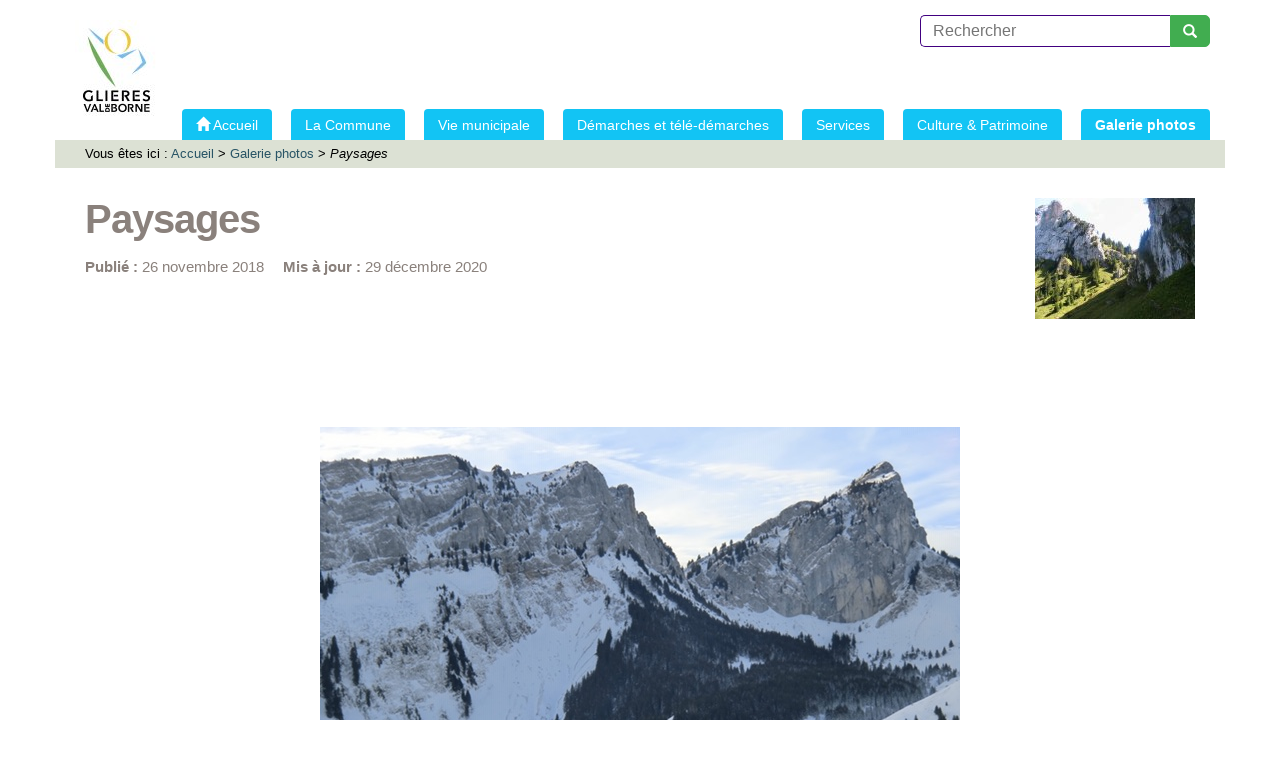

--- FILE ---
content_type: text/html; charset=utf-8
request_url: https://www.mairie-glieresvaldeborne.fr/paysages
body_size: 6845
content:
	
	<!doctype html>
<html class="no-js" lang="fr">
	<head>
		<meta charset="utf-8">
		
		<meta http-equiv="x-ua-compatible" content="ie=edge">
		<meta name="viewport" content="width=device-width, initial-scale=1">
	
	<link rel="icon" href="IMG/siteon0.jpg?1669794745" />
		
	
	<link rel="alternate" type="application/rss+xml" title="Syndiquer tout le site" href="spip.php?page=backend" />
	
	
<script type="text/javascript">/* <![CDATA[ */
var box_settings = {tt_img:true,sel_g:"a[type=\'image/jpeg\'],a[type=\'image/png\'],a[type=\'image/gif\'],.tuiles.diaporama > .tuile > a",sel_c:".mediabox",trans:"elastic",speed:"200",ssSpeed:"2500",maxW:"90%",maxH:"90%",minW:"",minH:"",opa:"0.9",str_ssStart:"Diaporama",str_ssStop:"Arrêter",str_cur:"{current}/{total}",str_prev:"Précédent",str_next:"Suivant",str_close:"Fermer",splash_url:""};
var box_settings_splash_width = "600px";
var box_settings_splash_height = "90%";
var box_settings_iframe = true;
/* ]]> */</script>
<!-- insert_head_css --><link rel='stylesheet' type='text/css' media='all' href='plugins-dist/jquery_ui/css/ui/jquery-ui.css' />
<link rel="stylesheet" href="plugins-dist/mediabox/colorbox/fancybox/colorbox.css" type="text/css" media="all" /><link rel='stylesheet' type='text/css' media='all' href='plugins-dist/porte_plume/css/barre_outils.css?1687778297' />
<link rel='stylesheet' type='text/css' media='all' href='local/cache-css/cssdyn-css_barre_outils_icones_css-b56a03ce.css?1756996919' />
<link rel="stylesheet" href="plugins/auto/portail74/public/squelettes/css/albums.css" type="text/css" /><script src="prive/javascript/jquery.js?1687778297" type="text/javascript"></script>

<script src="prive/javascript/jquery-migrate-3.0.1.js?1687778297" type="text/javascript"></script>

<script src="prive/javascript/jquery.form.js?1687778297" type="text/javascript"></script>

<script src="prive/javascript/jquery.autosave.js?1687778297" type="text/javascript"></script>

<script src="prive/javascript/jquery.placeholder-label.js?1687778297" type="text/javascript"></script>

<script src="prive/javascript/ajaxCallback.js?1687778297" type="text/javascript"></script>

<script src="prive/javascript/js.cookie.js?1687778297" type="text/javascript"></script>

<script src="prive/javascript/jquery.cookie.js?1687778297" type="text/javascript"></script>

<script src="plugins-dist/jquery_ui/prive/javascript/ui/jquery-ui.js?1687778297" type="text/javascript"></script>
<!-- insert_head -->
	<script src="plugins-dist/mediabox/javascript/jquery.colorbox.js?1687778297" type="text/javascript"></script>
	<script src="plugins-dist/mediabox/javascript/spip.mediabox.js?1687778297" type="text/javascript"></script><script type='text/javascript' src='plugins-dist/porte_plume/javascript/jquery.markitup_pour_spip.js?1687778297'></script>
<script type='text/javascript' src='plugins-dist/porte_plume/javascript/jquery.previsu_spip.js?1687778297'></script>
<script type='text/javascript' src='local/cache-js/jsdyn-javascript_porte_plume_start_js-5d380112.js?1756996919'></script>

<!-- Debut CS -->
<style type="text/css">
<!--/*--><![CDATA[/*><!--*/
span.mcrypt {background:transparent url(https://www.mairie-glieresvaldeborne.fr/plugins/auto/couteau_suisse/v1.14.4/img/mailcrypt/leure.gif) no-repeat scroll 0.1em center; padding-left:12px; text-decoration:none; float:none; margin:0; display:inline;}
/*]]>*/-->
</style>
<!-- Fin CS -->


<!-- Debut CS -->
<script type="text/javascript"><!--
var cs_prive=window.location.pathname.match(/\/ecrire\/$/)!=null;
jQuery.fn.cs_todo=function(){return this.not('.cs_done').addClass('cs_done');};
function lancerlien(a,b){ return 'ma'+'ilto'+':'+a.replace(new RegExp(b,'g'),'@'); }
var cs_init = function() {
	jQuery('span.mcrypt', this).attr('class','cryptOK').html('&#6'+'4;');
	jQuery("a["+cs_sel_jQuery+"title*='..']", this).each(function () {
		this.title = this.title.replace(/\.\..t\.\./g,'[@]');
	});
}
if(typeof onAjaxLoad=='function') onAjaxLoad(cs_init);
if(window.jQuery) {
var cs_sel_jQuery='';
var cs_CookiePlugin="prive/javascript/jquery.cookie.js";
jQuery(document).ready(function(){
	cs_init.apply(document);
});
}
// --></script>

<!-- Fin CS -->


<!-- début de : ckeditor_insert_head -->
<link rel='stylesheet' href='plugins/auto/ckeditor/v1.2.6/css/cked-editor.css' type='text/css' />

	<script type="application/javascript" src="https://www.mairie-glieresvaldeborne.fr/plugins/auto/ckeditor/v1.2.6/lib/ckeditor/ckeditor.js?1686210438"></script>
	<script type="application/javascript">CKEDITOR.config.jqueryOverrideVal=true;</script>
	<script type="application/javascript" src="https://www.mairie-glieresvaldeborne.fr/plugins/auto/ckeditor/v1.2.6/lib/ckeditor/adapters/jquery.js?1686210438"></script>
	<script type="application/javascript" src="local/cache-js/jsdyn-ckeditor4spip_js-e9fae76f.js?1756996919"></script>
	<script type="application/javascript">
$(document).ready(function(){
	function loadCKEditor() {
		// la configuration de ckeditor :
		CKEDITOR.ckeditorpath="https:\/\/www.mairie-glieresvaldeborne.fr\/plugins\/auto\/ckeditor\/v1.2.6\/lib\/ckeditor\/ckeditor.js";
		CKEDITOR.spipurl="https:\/\/www.mairie-glieresvaldeborne.fr\/spip.php";
		CKEDITOR.ckpreferedversion='4.19.1';
		CKEDITOR.ckeditmode='spip';
		CKEDITOR.ckConfig = {"minwidth":668,"vignette":200,"filebrowserSpipdocBrowseUrl":"https:\/\/www.mairie-glieresvaldeborne.fr\/spip.php?page=select_documents","format_tags":"h3;pre","format_h3":{"element":"h3","attributes":{"class":"spip"}},"format_pre":{"element":"pre","attributes":{"class":"spip"}},"forcePasteAsPlainText":"","toolbar_SpipFull":[["SpipSave","ZpipPreview"],["Templates"],["Cut","Copy","Paste","PasteText"],["Print","SpellChecker","Scayt"],["Undo","Redo"],["Find","Replace"],["SelectAll","RemoveFormat"],"\/",["Form","Checkbox","Radio","TextField","Textarea","Select","Button","ImageButton"],["Bold","Italic","Underline","Strike"],["Subscript","Superscript"],["NumberedList","BulletedList","Outdent","Indent"],["JustifyLeft","JustifyCenter","JustifyRight","JustifyBlock"],"\/",["Spip","Link","Unlink","Anchor"],["SpipModeles"],["Image","Flash","Table","HorizontalRule","SpecialChar"],"\/",["Styles","Format","Font","FontSize"],["TextColor","BGColor"],["Maximize","ShowBlocks","About"]],"toolbar_SpipBasic":[["Cut","Copy","PasteText","-","Bold","Italic","Underline","-","NumberedList","BulletedList","-","Spip","Link","Unlink","-","About"]],"toolbar":"SpipFull","uiColor":"#f5f5f5","language":"fr","contentsCss":["https:\/\/www.mairie-glieresvaldeborne.fr\/prive\/spip_style.css?1687778297","https:\/\/www.mairie-glieresvaldeborne.fr\/plugins\/auto\/ckeditor\/v1.2.6\/css\/cked-editor.css?1686210438"],"font_names":"serif;sans serif;monospace;cursive;fantasy","filebrowserBrowseUrl":"https:\/\/www.mairie-glieresvaldeborne.fr\/spip.php?page=filebrowser&type=files","filebrowserImageBrowseLinkUrl":"https:\/\/www.mairie-glieresvaldeborne.fr\/spip.php?page=filebrowser&type=files","filebrowserImageBrowseUrl":"https:\/\/www.mairie-glieresvaldeborne.fr\/spip.php?page=filebrowser&type=images","filebrowserFlashBrowseUrl":"https:\/\/www.mairie-glieresvaldeborne.fr\/spip.php?page=filebrowser&type=flash","filebrowserUploadUrl":"https:\/\/www.mairie-glieresvaldeborne.fr\/spip.php?page=filebrowser&type=files&mode=direct","filebrowserImageUploadUrl":"https:\/\/www.mairie-glieresvaldeborne.fr\/spip.php?page=filebrowser&type=images&mode=direct","filebrowserFlashUploadUrl":"https:\/\/www.mairie-glieresvaldeborne.fr\/spip.php?page=filebrowser&type=flash&mode=direct","filebrowserWindowWidth":682,"filebrowserWindowHeight":500,"extraPlugins":"spipsave,zpippreview,spip,spipmodeles,devtools","loadExtraPlugins":{"spipsave":"https:\/\/www.mairie-glieresvaldeborne.fr\/plugins\/auto\/ckeditor\/v1.2.6\/ckeditor-plugin\/spipsave\/","zpippreview":"https:\/\/www.mairie-glieresvaldeborne.fr\/plugins\/auto\/ckeditor\/v1.2.6\/ckeditor-plugin\/zpippreview\/","spip":"https:\/\/www.mairie-glieresvaldeborne.fr\/plugins\/auto\/ckeditor\/v1.2.6\/ckeditor-plugin\/spip\/","spipmodeles":"https:\/\/www.mairie-glieresvaldeborne.fr\/plugins\/auto\/ckeditor\/v1.2.6\/ckeditor-plugin\/spipmodeles\/"},"height":500,"scayt_autoStartup":true,"scayt_sLang":"fr_FR","resize_enabled":true,"entities":false,"skin":"moono-lisa","enterMode":1,"shiftEnterMode":2,"stylesCombo_stylesSet":"spip-styles:https:\/\/www.mairie-glieresvaldeborne.fr\/spip.php?page=spip-styles.js","removeDialogTabs":"link:advanced","fontSize_sizes":"8\/8px;9\/9px;10\/10px;11\/11px;12\/12px;14\/14px;16\/16px;18\/18px;20\/20px;22\/22px;24\/24px;26\/26px;28\/28px;36\/36px;48\/48px;72\/72px","dialog_startupFocusTab":true,"readOnly":false,"spip_contexte":{"id":null,"type":null},"forceEnterMode":true,"removePlugins":"blockquote,div,docprops,iframe,image2,newpage,pagebreak,pastefromword,placeholder,preview,save,smiley,sourcearea,uicolor","allowedContent":true,"fullPage":false};

		var ajaxload=[{"0":"#formulaire_forum textarea[name=texte]","1":"Basic","3":"54c01556b8a644870e0ec01f26dd1541"},{"0":"textarea.crayon-active","1":"Full","3":"1c62eb7851e9eaf12196e323a2b31960"}];
		CKEDITOR.instances = [] ; // normalement aucune instances de CKEDITOR n'est valide à cet instant, on les vide.
		fullInitCKEDITOR(ajaxload) ;
	}

	if(typeof onAjaxLoad == 'function') onAjaxLoad(loadCKEditor);
	loadCKEditor();
}) ;

	</script>
<!-- fin de : ckeditor_insert_head -->

	
	<link href="plugins/auto/portail74/public/squelettes/css/normalize.css" rel="stylesheet">
	<link href="plugins/auto/portail74/public/squelettes/bootstrap/css/bootstrap.min.css" rel="stylesheet">
	<link href="plugins/auto/portail74/public/squelettes/bootstrap/css/bootstrap-theme.min.css" rel="stylesheet">
	
	
	<script src="plugins/auto/portail74/public/squelettes/js/hoverIntent.js"></script>
	<script src="plugins/auto/portail74/public/squelettes/js/superfish.min.js"></script>
	
	<script src="plugins/auto/portail74/public/squelettes/js/jquery.cycle2.min.js"></script>
	<script src="plugins/auto/portail74/public/squelettes/js/jquery.cycle2.carousel.min.js"></script>
	
	<script src="plugins/auto/portail74/public/squelettes/js/modernizr-2.8.3.min.js"></script>
	
	<link href="spip.php?page=portail74.css" rel="stylesheet">
	
	<script src="plugins/auto/portail74/public/squelettes/js/portail74.js" type="text/javascript"></script>	
	<title>Paysages - GLIERES-VAL-DE-BORNE</title>
	
	
</head>
<body>
	
	<header class="header">
	<div class="container">
		
		<h1>
			<a href="francais">
				<img class='spip_logo spip_logos' alt="" src="local/cache-vignettes/L83xH100/siteon0-bf6c5.jpg?1756995901" width='83' height='100' />
				<span>
					<strong>GLIERES-VAL-DE-BORNE</strong>
					<em>Bienvenue sur le site de la commune</em>
				</span>
			</a>
		</h1>
		
		
		
		<div class="haut">
			
			
			
			
			<form action="spip.php?page=recherche" method="get" class="formrecherche formulaire_spip">
	<input name="page" value="recherche" type="hidden"
/>
	
	<input 
		type="text" class="text"
		size="80" accesskey="4"
		autocapitalize="off" autocorrect="off"
		name="recherche" id="recherche"
		placeholder="Rechercher" value="" />
	<button type="submit" class="button">
		<span class="glyphicon glyphicon-search"></span>
		<span class="text">Recherche</span>
	</button>
</form>			
		</div>
		
		<nav class="header">
	<h2>Navigation</h2>
	
	<span class="sommaire_button"></span>
	<ul class="sommaire">
		
		<li class="accueil off">
			<a href="francais" class="off premier">
				<span class="glyphicon glyphicon-home"></span>
				<span class="text">
				Accueil
				</span>
			</a>
		</li>
		
		
		
		<li class="off">
			<a href="la-commune" 
				class="off pere">
				<span>
				La Commune
				</span>
			</a>
				
				
				
				<ul>
					
					<li class="off">
						<a href="rdv-evenements-animations" 
							class="off ">
							<span>
							RDV, évènements, animations 
							</span>
						</a>
						
						
					</li>
					
					<li class="off">
						<a href="les-associations-94" 
							class="off ">
							<span>
							Les Associations 
							</span>
						</a>
						
						
					</li>
					
					
					
					
				</ul>
				
				
			
		</li>
				
		
		
		<li class="off">
			<a href="vie-municipale" 
				class="off pere">
				<span>
				Vie municipale
				</span>
			</a>
				
				
				
				<ul>
					
					<li class="off">
						<a href="decisions-du-maire" 
							class="off ">
							<span>
							DECISIONS DU MAIRE
							</span>
						</a>
						
						
					</li>
					
					<li class="off">
						<a href="resultats-elections" 
							class="off ">
							<span>
							Résultats éléctions
							</span>
						</a>
						
						
					</li>
					
					<li class="off">
						<a href="compte-rendus-deliberations-du" 
							class="off ">
							<span>
							Compte-rendus &amp; délibérations du Conseil municipal
							</span>
						</a>
						
						
					</li>
					
					<li class="off">
						<a href="bulletins-municipaux-et-infos-du" 
							class="off ">
							<span>
							Bulletins Municipaux et infos du mois
							</span>
						</a>
						
						
					</li>
					
					<li class="off">
						<a href="equipe-municipale" 
							class="off ">
							<span>
							Equipe municipale
							</span>
						</a>
						
						
					</li>
					
					<li class="off">
						<a href="travaux-voirie-arretes-municipaux" 
							class="off ">
							<span>
							Travaux &amp; Voirie- Arrêtés Municipaux 
							</span>
						</a>
						
						
					</li>
					
					
					
					
				</ul>
				
				
			
		</li>
				
		
		
		<li class="off">
			<a href="demarches-et-tele-demarches" 
				class="off pere">
				<span>
				Démarches et télé-démarches
				</span>
			</a>
				
				
				
				<ul>
					
					<li class="off">
						<a href="e-demande-d-actes-d-etat-civil" 
							class="off ">
							<span>
							e-demande d&#8217;actes d&#8217;état civil
							</span>
						</a>
						
						
					</li>
					
					<li class="off">
						<a href="urbanisme" 
							class="off ">
							<span>
							Urbanisme
							</span>
						</a>
						
						
					</li>
					
					<li class="off">
						<a href="reservations" 
							class="off ">
							<span>
							Réservations
							</span>
						</a>
						
						
					</li>
					
					
					
					
				</ul>
				
				
			
		</li>
				
		
		
		<li class="off">
			<a href="services" 
				class="off pere">
				<span>
				Services
				</span>
			</a>
				
				
				
				<ul>
					
					<li class="off">
						<a href="marches-publics" 
							class="off ">
							<span>
							Marchés Publics
							</span>
						</a>
						
						
					</li>
					
					<li class="off">
						<a href="ecole-periscolaire-petite-enfance" 
							class="off ">
							<span>
							Ecole, Périscolaire, Petite enfance, Jeunesse
							</span>
						</a>
						
						
					</li>
					
					<li class="off">
						<a href="transports-mobilite" 
							class="off ">
							<span>
							Transports &amp; Mobilité
							</span>
						</a>
						
						
					</li>
					
					<li class="off">
						<a href="environnement" 
							class="off ">
							<span>
							Environnement
							</span>
						</a>
						
						
					</li>
					
					<li class="off">
						<a href="habitat" 
							class="off ">
							<span>
							Habitat
							</span>
						</a>
						
						
					</li>
					
					<li class="off">
						<a href="sante" 
							class="off ">
							<span>
							Santé
							</span>
						</a>
						
						
					</li>
					
					<li class="off">
						<a href="actions-sociales" 
							class="off ">
							<span>
							Actions sociales
							</span>
						</a>
						
						
					</li>
					
					
					
					
				</ul>
				
				
			
		</li>
				
		
		
		<li class="off">
			<a href="culture-patrimoine" 
				class="off pere">
				<span>
				Culture &amp; Patrimoine
				</span>
			</a>
				
				
				
				<ul>
					
					<li class="off">
						<a href="site-de-l-ancienne-abbaye-d-60" 
							class="off ">
							<span>
							 Site de l&#8217;ancienne Abbaye d&#8217;Entremont
							</span>
						</a>
						
						
					</li>
					
					<li class="off">
						<a href="bibliotheque-au-plaisir-de-lire" 
							class="off ">
							<span>
							Bibliothèque "Au plaisir de lire"
							</span>
						</a>
						
						
					</li>
					
					<li class="off">
						<a href="bibliotheque-municipale-entre-mon-66" 
							class="off ">
							<span>
							Bibliothèque Municipale "Entre Mon Livre et Moi"
							</span>
						</a>
						
						
					</li>
					
					
					
					
				</ul>
				
				
			
		</li>
				
		
		
		<li class="on current">
			<a href="galerie-photos" 
				class="on current pere">
				<strong>
				Galerie photos
				</strong>
			</a>
				
				
				
				
					
					
				
			
		</li>
				
		
		
		
		
		
		
		
		
		
	</ul>
	
	
</nav>		
		<div class="slide_list">
			
			
			
			
			
		</div>
		
	</div>
</header>	
	<article>
		
		<!-- debut_surligneconditionnel -->


		<header class="entete">
			
			<p class="container arborescence">
	
	<strong>Vous êtes ici :  </strong>
	<a href="francais">Accueil</a> &gt;

	
	
		
			
			<a href="galerie-photos">Galerie photos</a> &gt;
			
		
		<em>Paysages</em>
	

</p>			
			<div class="container">
				
				<img class='spip_logo spip_logos' alt="" src="local/cache-vignettes/L160xH121/arton52-2bd2b.jpg?1756996682" width='160' height='121' />
				
				
				<h2>
					<span class="crayon article-titre-52 ">Paysages</span>
				</h2>
				
				
				
					
				
					<ul class="dates">
						<li><strong>Publi&eacute; :</strong>
							26 novembre 2018</li>
						 
							<li><strong>Mis &agrave; jour :</strong>
								29 décembre 2020</li>
						
					</ul><!-- fin de .dates -->
					
					
				
				
				
				
			</div>
		</header>
		
		
		
		
		
		
		
		<section class="contenu">
			<div class="container">
				<div class="crayon article-texte-52 texte"><!-- mediabox -->



  
<dl class='spip_document_234 spip_documents spip_documents_center'>
<dt><img src='local/cache-vignettes/L640xH480/bellajoux_et_roche_parnal-1aff2.jpg?1756996682' width='640' height='480' alt='' /></dt>
<dt class='crayon document-titre-234 spip_doc_titre'><strong>Alpage de Bellajoux et Roche Parnal</strong></dt>
</dl>
<!-- mediabox -->



  
<dl class='spip_document_235 spip_documents spip_documents_center'>
<dt><img src='local/cache-vignettes/L640xH480/chalets_de_bellejoux-58ffb.jpg?1756996682' width='640' height='480' alt='' /></dt>
<dt class='crayon document-titre-235 spip_doc_titre'><strong>Chalets de Bellajoux</strong></dt>
</dl>
<!-- mediabox -->



  
<dl class='spip_document_231 spip_documents spip_documents_center'>
<dt><img src='local/cache-vignettes/L1000xH750/chalets_de_tinaz_et_vue_de_jalouvre_3_-59572.jpg?1756996682' width='1000' height='750' alt='' /></dt>
<dt class='crayon document-titre-231 spip_doc_titre'><strong>Chalets de Tinaz et vue sur le Jalouvre</strong></dt>
</dl>
<!-- mediabox -->



  
<dl class='spip_document_232 spip_documents spip_documents_center'>
<dt><img src='local/cache-vignettes/L1000xH750/col_de_freu_de_bellajoux_1_-af080.jpg?1756996682' width='1000' height='750' alt='' /></dt>
<dt class='crayon document-titre-232 spip_doc_titre'><strong>Col de Freu</strong></dt>
</dl>
<!-- mediabox -->



  
<dl class='spip_document_233 spip_documents spip_documents_center'>
<dt><img src='local/cache-vignettes/L1000xH750/col_de_spee_depuis_le_plateau_de_tinaz_1_-7bd1d.jpg?1756996682' width='1000' height='750' alt='' /></dt>
<dt class='crayon document-titre-233 spip_doc_titre'><strong>Col de Spée</strong></dt>
</dl>
<!-- mediabox -->



  
<dl class='spip_document_211 spip_documents spip_documents_center'>
<dt><img src='local/cache-vignettes/L1000xH750/22.07.2015_110-e716e.jpg?1756996683' width='1000' height='750' alt='' /></dt>
<dt class='crayon document-titre-211 spip_doc_titre'><strong> Le Plateau des Glières et ses pâturages.</strong></dt>
</dl>
<!-- mediabox -->



  
<dl class='spip_document_221 spip_documents spip_documents_center'>
<dt><img src='local/cache-vignettes/L1000xH667/lievre_ariable-5a3a2.jpg?1756996683' width='1000' height='667' alt='' /></dt>
<dt class='crayon document-titre-221 spip_doc_titre'><strong>Début de l&#8217;hiver pour ce lièvre variable.</strong></dt>
</dl>
<!-- mediabox -->



  
<dl class='spip_document_213 spip_documents spip_documents_center'>
<dt><img src='local/cache-vignettes/L1000xH750/p1010136-d9c15.jpg?1756996684' width='1000' height='750' alt='' /></dt>
<dt class='crayon document-titre-213 spip_doc_titre'><strong>Balade sur le Plateau des Glières en hiver.</strong></dt>
</dl>
<!-- mediabox -->



  
<dl class='spip_document_210 spip_documents spip_documents_center'>
<dt><img src='local/cache-vignettes/L1000xH750/p1010267-e49bf.jpg?1756996684' width='1000' height='750' alt='' /></dt>
<dt class='crayon document-titre-210 spip_doc_titre'><strong>Le Monument des Glières</strong></dt>
</dl>
<!-- mediabox -->



  
<dl class='spip_document_131 spip_documents spip_documents_center'>
<dt><img src='local/cache-vignettes/L1000xH750/entremont_paysages_2-4b35f.jpg?1756996684' width='1000' height='750' alt='' /></dt>
<dt class='crayon document-titre-131 spip_doc_titre'><strong>Les chalets de l&#8217;alpage des Auges en hiver.</strong></dt>
</dl>
<!-- mediabox -->



  
<dl class='spip_document_214 spip_documents spip_documents_center'>
<dt><img src='local/cache-vignettes/L1000xH604/les_traversiers-2432d.jpg?1756996684' width='1000' height='604' alt='' /></dt>
<dt class='crayon document-titre-214 spip_doc_titre'><strong>Le village des Auges et les Traversiers.</strong></dt>
</dl>
<!-- mediabox -->



  
<dl class='spip_document_216 spip_documents spip_documents_center'>
<dt><img src='local/cache-vignettes/L692xH519/panorama_depuis_les_auges_la_nuit-9415f.jpg?1756996684' width='692' height='519' alt='' /></dt>
<dt class='crayon document-titre-216 spip_doc_titre'><strong>Panorama depuis les Auges, une nuit de pleine lune.</strong></dt>
</dl>
<!-- mediabox -->



  
<dl class='spip_document_215 spip_documents spip_documents_center'>
<dt><img src='local/cache-vignettes/L1000xH670/loups_aux_auges_2_-4d69d.jpg?1756996684' width='1000' height='670' alt='' /></dt>
<dt class='crayon document-titre-215 spip_doc_titre'><strong>Loups aux Auges.</strong></dt>
</dl>
<!-- mediabox -->



  
<dl class='spip_document_217 spip_documents spip_documents_center'>
<dt><img src='local/cache-vignettes/L1000xH1334/abbaye_2-e130e.jpg?1756996685' width='1000' height='1334' alt='' /></dt>
<dt class='crayon document-titre-217 spip_doc_titre'><strong>Site abbatial d&#8217;Entremont, primé en 2018 par le CAUE au concours sur la reconquête des paysages.</strong></dt>
</dl>
<!-- mediabox -->



  
<dl class='spip_document_218 spip_documents spip_documents_center'>
<dt><img src='local/cache-vignettes/L1000xH721/bergeronnette_des_ruisseaux-05091.jpg?1756996685' width='1000' height='721' alt='' /></dt>
<dt class='crayon document-titre-218 spip_doc_titre'><strong>Bergeronnette des ruisseaux près du Borne.</strong></dt>
</dl>
<!-- mediabox -->



  
<dl class='spip_document_204 spip_documents spip_documents_center'>
<dt><img src='local/cache-vignettes/L1000xH750/25.12.15_045-13a81.jpg?1756996685' width='1000' height='750' alt='' /></dt>
<dt class='crayon document-titre-204 spip_doc_titre'><strong>Alpage de Mayze accroché à la montagne</strong></dt>
</dl>
<!-- mediabox -->



  
<dl class='spip_document_220 spip_documents spip_documents_center'>
<dt><img src='local/cache-vignettes/L1000xH667/chamois-ea383.jpg?1756996685' width='1000' height='667' alt='' /></dt>
<dt class='crayon document-titre-220 spip_doc_titre'><strong>Chamois au printemps.</strong></dt>
</dl>
<!-- mediabox -->



  
<dl class='spip_document_203 spip_documents spip_documents_center'>
<dt><img src='local/cache-vignettes/L1000xH750/25.12.15_044-2c61e.jpg?1756996686' width='1000' height='750' alt='' /></dt>
<dt class='crayon document-titre-203 spip_doc_titre'><strong>Alpage de Mayze&nbsp;: le village.</strong></dt>
</dl>
<!-- mediabox -->



  
<dl class='spip_document_206 spip_documents spip_documents_center'>
<dt><img src='local/cache-vignettes/L1000xH750/pict1626-8b903.jpg?1756996686' width='1000' height='750' alt='' /></dt>
<dt class='crayon document-titre-206 spip_doc_titre'><strong> Village de Mayze et le col de la Forclaz.</strong></dt>
</dl>
<!-- mediabox -->



  
<dl class='spip_document_209 spip_documents spip_documents_center'>
<dt><img src='local/cache-vignettes/L1000xH1334/p1020425-8bf6e.jpg?1756996686' width='1000' height='1334' alt='' /></dt>
<dt class='crayon document-titre-209 spip_doc_titre'><strong>Alpage de Cenise</strong></dt>
</dl>
<!-- mediabox -->



  
<dl class='spip_document_212 spip_documents spip_documents_center'>
<dt><img src='local/cache-vignettes/L1000xH750/foto_103-c6041.jpg?1756996687' width='1000' height='750' alt='' /></dt>
<dt class='crayon document-titre-212 spip_doc_titre'><strong>Alpage de Cenise et le Jalouvre</strong></dt>
</dl>
<!-- mediabox -->



  
<dl class='spip_document_304 spip_documents spip_documents_center'>
<dt><img src='local/cache-vignettes/L1000xH563/thumbnail_20180818_163436-2ae32.jpg?1756996687' width='1000' height='563' alt='' /></dt>
<dt class='crayon document-titre-304 spip_doc_titre'><strong>Chalets à l&#8217;alpage de Paradis.</strong></dt>
</dl>
<!-- mediabox -->



  
<dl class='spip_document_308 spip_documents spip_documents_center'>
<dt><img src='local/cache-vignettes/L1000xH750/ciel_du_paradis_-16fb0.jpg?1756996687' width='1000' height='750' alt='' /></dt>
<dt class='crayon document-titre-308 spip_doc_titre'><strong>Coucher du soleil à Paradis.</strong></dt>
</dl><!-- mediabox -->



  
<dl class='spip_document_219 spip_documents spip_documents_center'>
<dt><img src='local/cache-vignettes/L712xH712/cerfs_et_biches-93811.jpg?1756996687' width='712' height='712' alt='' /></dt>
<dt class='crayon document-titre-219 spip_doc_titre'><strong>Cerfs et biches à la lisière de la forêt.</strong></dt>
</dl><!-- mediabox -->



  
<dl class='spip_document_207 spip_documents spip_documents_center'>
<dt><img src='local/cache-vignettes/L1000xH750/p1040875-3c89b.jpg?1756996687' width='1000' height='750' alt='' /></dt>
<dt class='crayon document-titre-207 spip_doc_titre'><strong>Alpage de Lessy et son écrin</strong></dt>
</dl>
<!-- mediabox -->



  
<dl class='spip_document_205 spip_documents spip_documents_center'>
<dt><img src='local/cache-vignettes/L1000xH750/pict2872-5628c.jpg?1756996688' width='1000' height='750' alt='' /></dt>
<dt class='crayon document-titre-205 spip_doc_titre'><strong>Les chalets de l&#8217;alpage de Lessy.</strong></dt>
</dl>
<!-- mediabox -->



  
<dl class='spip_document_208 spip_documents spip_documents_center'>
<dt><img src='local/cache-vignettes/L1000xH750/p1040857-eece2.jpg?1756996688' width='1000' height='750' alt='' /></dt>
<dt class='crayon document-titre-208 spip_doc_titre'><strong>Lac de Lessy</strong></dt>
</dl></div>
			</div>
		</section>
		
		
		
		
		
		
		
		
		
		
		
		
		
		
		
		
		
		
		
		
		
		
		
		
		
		<!-- finde_surligneconditionnel-->
		
	</article>
	
	<footer>
	<div class="container">
		
		
		
		<div class="liste_elements row">
			
			
			
			
			<div class="element col-md-3">
				<h3 class="titre off">
					<a href="francais">
						<span class="text">
						Accueil
						</span>
					</a>
				</h3>
				
				<ul class="plan">
					
					
					
					
					<li class="off">
						<a href="nous-contacter">
							<span>
							Nous Contacter
							</span>
						</a>
					</li>
					
					<li class="off">
						<a href="mentions-legales">
							<span>
							Mentions Légales
							</span>
						</a>
					</li>
					
					
					<li class="off">
						<a href="spip.php?page=recherche&amp;lang=fr">
							<span>
							Rechercher
							</span>
						</a>
					</li>
					<li class="off">
						<a href="spip.php?page=plan&amp;lang=fr">
							<span>
							Plan du site
							</span>
						</a>
					</li>
					<li class="admin off">
						<a href="http://glieresvaldeborne.org/ecrire/">
							<span>
							Espace privé
							</span>
						</a>
					</li>
				</ul>
			</div>
			
			
			
			
						
						
						
						
						
			
			
			
						
						
						
						
						
						
			
						
						
						
						
						
						
						
						
						
						
						
						
						
						
			
			
			
			
			
			
			
			
			
			
			
		</div>
		
		
		
	</div>
</footer>	
</body>
</html>


--- FILE ---
content_type: text/css
request_url: https://www.mairie-glieresvaldeborne.fr/local/cache-css/cssdyn-css_barre_outils_icones_css-b56a03ce.css?1756996919
body_size: 897
content:
/* #PRODUIRE{fond=css/barre_outils_icones.css,hash=94eb99486f8d488a94e4caeb1663595f}
   md5:aa99e028c11ca9854e697283c68beb5b */

.markItUp .outil_header1>a>em {background-image:url(//www.mairie-glieresvaldeborne.fr/plugins/auto/portail74/icones_barre/spt-v1.png);background-position:-10px -226px}
.markItUp .outil_bold>a>em {background-image:url(//www.mairie-glieresvaldeborne.fr/plugins/auto/portail74/icones_barre/spt-v1.png);background-position:-10px -478px}
.markItUp .outil_italic>a>em {background-image:url(//www.mairie-glieresvaldeborne.fr/plugins/auto/portail74/icones_barre/spt-v1.png);background-position:-10px -586px}
.markItUp .outil_stroke_through>a>em {background-image:url(//www.mairie-glieresvaldeborne.fr/plugins/auto/portail74/icones_barre/spt-v1.png);background-position:-10px -946px}
.markItUp .outil_liste_ul>a>em {background-image:url(//www.mairie-glieresvaldeborne.fr/plugins/auto/portail74/icones_barre/spt-v1.png);background-position:-10px -622px}
.markItUp .outil_liste_ol>a>em {background-image:url(//www.mairie-glieresvaldeborne.fr/plugins/auto/portail74/icones_barre/spt-v1.png);background-position:-10px -658px}
.markItUp .outil_indenter>a>em {background-image:url(//www.mairie-glieresvaldeborne.fr/plugins/auto/portail74/icones_barre/spt-v1.png);background-position:-10px -514px}
.markItUp .outil_desindenter>a>em {background-image:url(//www.mairie-glieresvaldeborne.fr/plugins/auto/portail74/icones_barre/spt-v1.png);background-position:-10px -550px}
.markItUp .outil_quote>a>em {background-image:url(//www.mairie-glieresvaldeborne.fr/plugins/auto/portail74/icones_barre/spt-v1.png);background-position:-10px -442px}
.markItUp .outil_poesie>a>em {background-image:url(//www.mairie-glieresvaldeborne.fr/plugins/auto/portail74/icones_barre/spt-v1.png);background-position:-10px -1050px}
.markItUp .outil_link>a>em {background-image:url(//www.mairie-glieresvaldeborne.fr/plugins/auto/portail74/icones_barre/spt-v1.png);background-position:-10px -298px}
.markItUp .outil_notes>a>em {background-image:url(//www.mairie-glieresvaldeborne.fr/plugins/auto/portail74/icones_barre/spt-v1.png);background-position:-10px -334px}
.markItUp .outil_guillemets>a>em {background-image:url(//www.mairie-glieresvaldeborne.fr/plugins/auto/portail74/icones_barre/spt-v1.png);background-position:-10px -910px}
.markItUp .outil_guillemets_simples>a>em {background-image:url(//www.mairie-glieresvaldeborne.fr/plugins/auto/portail74/icones_barre/spt-v1.png);background-position:-10px -802px}
.markItUp .outil_guillemets_de>a>em {background-image:url(//www.mairie-glieresvaldeborne.fr/plugins/auto/portail74/icones_barre/spt-v1.png);background-position:-10px -766px}
.markItUp .outil_guillemets_de_simples>a>em {background-image:url(//www.mairie-glieresvaldeborne.fr/plugins/auto/portail74/icones_barre/spt-v1.png);background-position:-10px -838px}
.markItUp .outil_guillemets_uniques>a>em {background-image:url(//www.mairie-glieresvaldeborne.fr/plugins/auto/portail74/icones_barre/spt-v1.png);background-position:-10px -874px}
.markItUp .outil_caracteres>a>em {background-image:url(//www.mairie-glieresvaldeborne.fr/plugins/auto/portail74/icones_barre/spt-v1.png);background-position:-10px -262px}
.markItUp .outil_a_maj_grave>a>em {background-image:url(//www.mairie-glieresvaldeborne.fr/plugins/auto/portail74/icones_barre/spt-v1.png);background-position:-10px -82px}
.markItUp .outil_e_maj_aigu>a>em {background-image:url(//www.mairie-glieresvaldeborne.fr/plugins/auto/portail74/icones_barre/spt-v1.png);background-position:-10px -154px}
.markItUp .outil_e_maj_grave>a>em {background-image:url(//www.mairie-glieresvaldeborne.fr/plugins/auto/portail74/icones_barre/spt-v1.png);background-position:-10px -190px}
.markItUp .outil_aelig>a>em {background-image:url(//www.mairie-glieresvaldeborne.fr/plugins/auto/portail74/icones_barre/spt-v1.png);background-position:-10px -46px}
.markItUp .outil_aelig_maj>a>em {background-image:url(//www.mairie-glieresvaldeborne.fr/plugins/auto/portail74/icones_barre/spt-v1.png);background-position:-10px -10px}
.markItUp .outil_oe>a>em {background-image:url(//www.mairie-glieresvaldeborne.fr/plugins/auto/portail74/icones_barre/spt-v1.png);background-position:-10px -406px}
.markItUp .outil_oe_maj>a>em {background-image:url(//www.mairie-glieresvaldeborne.fr/plugins/auto/portail74/icones_barre/spt-v1.png);background-position:-10px -370px}
.markItUp .outil_ccedil_maj>a>em {background-image:url(//www.mairie-glieresvaldeborne.fr/plugins/auto/portail74/icones_barre/spt-v1.png);background-position:-10px -118px}
.markItUp .outil_uppercase>a>em {background-image:url(//www.mairie-glieresvaldeborne.fr/plugins/auto/portail74/icones_barre/spt-v1.png);background-position:-10px -730px}
.markItUp .outil_lowercase>a>em {background-image:url(//www.mairie-glieresvaldeborne.fr/plugins/auto/portail74/icones_barre/spt-v1.png);background-position:-10px -694px}
.markItUp .outil_code>a>em {background-image:url(//www.mairie-glieresvaldeborne.fr/plugins/auto/portail74/icones_barre/spt-v1.png);background-position:-10px -1086px}
.markItUp .outil_cadre>a>em {background-image:url(//www.mairie-glieresvaldeborne.fr/plugins/auto/portail74/icones_barre/spt-v1.png);background-position:-10px -1122px}
.markItUp .outil_clean>a>em {background-image:url(//www.mairie-glieresvaldeborne.fr/plugins/auto/portail74/icones_barre/spt-v1.png);background-position:-10px -982px}
.markItUp .outil_preview>a>em {background-image:url(//www.mairie-glieresvaldeborne.fr/plugins/auto/portail74/icones_barre/spt-v1.png);background-position:-10px -1018px}
.markItUp .outil_barre_poesie>a>em {background-image:url(//www.mairie-glieresvaldeborne.fr/plugins-dist/porte_plume/icones_barre/poesie.png);background-position:0}
.markItUp .portail74_plus_grand>a>em {background-image:url(//www.mairie-glieresvaldeborne.fr/plugins/auto/portail74/icones_barre/portail74_icones_barre.png);background-position:-10px -10px}
.markItUp .portail74_plus_petit>a>em {background-image:url(//www.mairie-glieresvaldeborne.fr/plugins/auto/portail74/icones_barre/portail74_icones_barre.png);background-position:-10px -46px}
.markItUp .portail74_marquee_horizontal>a>em {background-image:url(//www.mairie-glieresvaldeborne.fr/plugins/auto/portail74/icones_barre/portail74_icones_barre.png);background-position:-10px -82px}
.markItUp .portail74_marquee_vertical>a>em {background-image:url(//www.mairie-glieresvaldeborne.fr/plugins/auto/portail74/icones_barre/portail74_icones_barre.png);background-position:-10px -118px}
.markItUp .portail74_pipe>a>em {background-image:url(//www.mairie-glieresvaldeborne.fr/plugins/auto/portail74/icones_barre/portail74_icones_barre.png);background-position:-10px -154px}

/* roue ajax */
.ajaxLoad{
		position:relative;
}
.ajaxLoad:after {
		content:"";
		display:block;
		width:40px;
		height:40px;
		border:1px solid #eee;
		background:#fff url('//www.mairie-glieresvaldeborne.fr/plugins/auto/ckeditor/v1.2.6/images/searching.gif') center no-repeat;
		position:absolute;
		left:50%;
		top:50%;
		margin-left:-20px;
		margin-top:-20px;
}
.fullscreen .ajaxLoad:after {
		position:fixed;
		left:75%;
}


--- FILE ---
content_type: text/css; charset=utf-8
request_url: https://www.mairie-glieresvaldeborne.fr/spip.php?page=portail74_couleurs.css
body_size: 1531
content:

body {
	background-color:#FFFFFF;
	background-image:none;
	background-position: left center ;
	background-repeat:repeat-y;
	color:#000000;
}
h2 {
	color:#8A817C;
}
h3, h4, h5 {
	border-color:#8A817C;
}
a {
	color:#8A817C;
}
a:hover {
	color:#0096C7;
}

hr {
	background-color:#8A817C;
}

header.header {
	background-color:#FFFFFF;
	background-image:none;
	background-position: center top ;
	background-repeat:no-repeat;
	}
header.header .container,
header.header .container .slide_list .slide_1,
header.header .container .slide_list .slide_2,
header.header .container .slide_list .slide_3,
header.header .container .slide_list .slide_4,
header.header .container .slide_list .slide_5 {
	background-color:transparent;
	background-image:none;
	background-position: left top ;
	background-repeat:no-repeat;
	
	}
header.header h1 a,
header.header h1 a:hover {
	color:#FFFFFF;
}
header.header h1 a:hover {
	color:#12C4F4;
}








header.header .langues a {
	background-color:#6d9bad;
	background-image:none;
	background-position: right center ;
	background-repeat:no-repeat;
	color:#ffffff;
}
header.header .langues li.on a,
header.header .langues a:hover {
	background-color:#DCE1D4;
	background-image:none;
	background-position: center center ;
	background-repeat:no-repeat;
	color:#295566;
}


nav.header ul.sommaire li a {
	background-color:#12C4F4;
	color:#FFFFFF;
}
nav.header ul.sommaire li a.on {
	background-color:#12C4F4;
	color:#FFFFFF;
}
nav.header ul.sommaire li a:hover,
nav.header ul.sommaire li a.sfHover {
	background-color:#F4C312;
	color:#295566;
}
nav.header ul.sommaire.sf-arrows .sf-with-ul:after {
	border-top-color: #F4C312;
}
nav.header ul.sommaire.sf-arrows .sf-with-ul.on:after {
	border-top-color: #295566;
}
nav.header ul.sommaire.sf-arrows .sf-with-ul:hover:after,
nav.header ul.sommaire.sf-arrows .sf-with-ul.sfHover:after {
	border-top-color: #FFFFFF;
}
nav.header ul.sommaire.sf-arrows ul .sf-with-ul:after {
	border-color: transparent;
	border-left-color: #F4C312;
}
nav.header ul.sommaire.sf-arrows ul .sf-with-ul.on:after {
	border-color: transparent;
	border-left-color: #295566;
}
nav.header ul.sommaire.sf-arrows ul .sf-with-ul:hover:after,
nav.header ul.sommaire.sf-arrows ul .sf-with-ul.sfHover:after {
	border-color: transparent;
	border-left-color: #FFFFFF;
}

@media (max-width: 992px) {
	nav.header .sommaire_button {
		background-color:#12C4F4;
		color:#FFFFFF;
	}
	nav.header .sommaire_button:hover {
		background-color:#F4C312;
		color:#295566;
	}
	nav.header ul.sommaire.visible {
		background-color:#12C4F4;
	}
}


header.entete {
	background-color:transparent;
	background-image:none;
	background-position: center top ;
	background-repeat:no-repeat;
}
header.entete .container {
	background-color:transparent;
	background-image:none;
	background-position: left top ;
	background-repeat:no-repeat;
}
header.entete p.surtitre,
header.entete p.soustitre {
	color:#295566;
}
header.entete .dates {
	color:#8A817C;
}
header.entete .chapo {
	background-color:#DCE1D4;
	background-image:none;
	background-position: left top ;
	background-repeat:no-repeat;
}

header.entete .container.arborescence {
	background-color:#DCE1D4;
	color:#000000;
}
header.entete .container.arborescence a {
	color:#295566;
}
header.entete .container.arborescence a:hover {
	color:#000000;
}

section {
	background-color:transparent;
	background-image:none;
	background-position: center top ;
	background-repeat:no-repeat;
}
section:nth-child(even) {
	background-color:#FFFFFF;
	background-image:none;
	background-position: left top ;
	background-repeat:no-repeat;
}
section .container {
	background-color:transparent;
	background-image:none;
	background-position: left top ;
	background-repeat:no-repeat;
}
section:nth-child(even) .container {
	background-color:transparent;
	background-image:none;
	background-position: left top ;
	background-repeat:no-repeat;
}

section p.pagination,
section p.pagination a.on {
	color:#0096C7;
}

.liste_elements .element .content {
	background-color:#DCE1D4;
	background-image:none;
	background-position: left top ;
	background-repeat:no-repeat;
}
section:nth-child(even) .liste_elements .element .content {
	background-color:#DCE1D4;
	background-image:none;
	background-position: left top ;
	background-repeat:no-repeat;
}
.liste_elements .element .content .evenement {
	background-color:#12C4F4;
	color:#FFFFFF;
}
.liste_elements .element .content .titre .soustitre {
	color:#0096C7;
}

.liste_elements .element .content ul.liste li:nth-child(odd) {
	background-color:transparent;
	background-image:none;
	background-position: left top ;
	background-repeat:no-repeat;

}
section:nth-child(even) .liste_elements .element .content ul.liste li:nth-child(odd) {
	background-color:transparent;
	background-image:none;
	background-position: left top ;
	background-repeat:no-repeat;
}
.liste_elements .element .content dl.liste dt .soustitre {
	color: #6d9bad;
}
.liste_elements .element .content dl.liste dt:nth-of-type(odd),
.liste_elements .element .content dl.liste dd:nth-of-type(odd) {
	background: #ffe3c5;
}
section:nth-child(even) .liste_elements .element .content dl.liste dt:nth-of-type(odd),
section:nth-child(even) .liste_elements .element .content dl.liste dd:nth-of-type(odd) {
	background: #ecf0f5;
}

.liste_elements.diaporama .tuile a {
	box-shadow: 0px 0px 1px #000000;
}
.liste_elements.diaporama .tuile a:hover {
	box-shadow: 1px 1px 20px #000000;
}

section.forum ul.forum ul {
	border-color:#8A817C;
	}
section.forum ul.forum .entete {
	border-color:#8A817C;
	background-color:#DCE1D4;
	background-image:none;
	background-position: left top ;
	background-repeat:no-repeat;
	color:#0096C7;
	}
section:nth-child(even).forum ul.forum .entete {
	background-color:#DCE1D4;
	background-image:none;
	background-position: left top ;
	background-repeat:no-repeat;
	}
section.forum ul.forum .contenu {
	border-color:#8A817C;
	}

footer {
	background-color:#29373d;
	background-image:none;
	background-position: center center ;
	background-repeat:no-repeat;
	color:#DCE1D4;
}
footer .container {
	background-color:#29373D;
	background-image:none;
	background-position: left top ;
	background-repeat:no-repeat;
}
footer a {
	color:#DCE1D4;
}
footer a:hover {
	color:#ffffff;
}
footer .liste_elements .element .titre:after,
footer .liste_elements .element h3:after {
	background-color:#F4C312;
}
footer .liste_elements .element .titre,
footer .liste_elements .element h3,
footer .liste_elements .element .titre a {
	color:#ffffff;
}
footer .liste_elements .element ul.plan li a,
footer .liste_elements .element ul.spip li a {
	border-color:#515151;
}

section#diaporama .diaporama li a {
	box-shadow: 0px 0px 3px #000000;
}
section#diaporama .diaporama li a:hover {
	box-shadow: 1px 1px 10px #000000;
}

section#actualites .actualites li .content {
	background-color:#DCE1D4;
	background-image:none;
	background-position: left top ;
	background-repeat:no-repeat;
}
article section:nth-child(even)#actualites .actualites li .content {
	background-color:#DCE1D4;
	background-image:none;
	background-position: left top ;
	background-repeat:no-repeat;
}

section#actualites .previous,
section#actualites .next {
	color:#8A817C;
}
section#actualites .pager span {
	border-color:#8A817C;
}
section#actualites .pager span:hover,
section#actualites .pager span.active {
	border-color:#0096C7;
}

section.plan h2.titre_section {
	border-color:#8A817C;
}
section.plan ul.plan li a:hover {
	background-color:#DCE1D4;
	background-image:none;
	background-position: left top ;
	background-repeat:no-repeat;
}
section:nth-child(even).plan ul.plan li a:hover {
	background-color:#DCE1D4;
	background-image:none;
	background-position: left top ;
	background-repeat:no-repeat;
}
section.plan ul.plan ul {
	border-color:#cccccc;
}
section.plan ul.plan ul ul {
	border-color:#cccccc;
}

.formulaire_spip {
	border-color:#cccccc;
}
.formulaire_spip fieldset,
.formulaire_spip .fieldset fieldset {
	border-color:#8A817C;
}
#contenu .formulaire_spip h3.legend,
.formulaire_spip h3.legend, 
.formulaire_spip legend {
	color:#000000;
}
#contenu .formulaire_spip h3.legend,
.formulaire_spip h3.legend {
	border-color:#cccccc;
}
.spip_cadre,
.formulaire_spip input.text,
.formulaire_spip input.date,
.formulaire_spip input.password,
.formulaire_spip textarea,
.formulaire_spip select {
	background-color:#FFFFFF;
	border-color:#410080;
	color:#333333;
}
.formulaire_spip input.text:hover,
.formulaire_spip input.date:hover,
.formulaire_spip input.password,
.formulaire_spip select:hover:hover,
.formulaire_spip textarea:hover,
.formulaire_spip input.text:focus,
.formulaire_spip input.date:focus,
.formulaire_spip input.password:focus,
.formulaire_spip select:focus,
.formulaire_spip textarea:focus {
	border-color:#006e99;
	-webkit-box-shadow:0px 0px 10px #006e99;
	box-shadow:0px 0px 10px #006e99;
}
.formulaire_spip li.obligatoire label .obligatoire {
	color:#000000;
}
.formulaire_spip .explication {
	background-color:#DCE1D4;
	background-image:none;
	background-position: left top ;
	background-repeat:no-repeat;
}
section:nth-child(even) .formulaire_spip .explication {
	background-color:#DCE1D4;
	background-image:none;
	background-position: left top ;
	background-repeat:no-repeat;
}
.formulaire_spip .attention {
	
	color:#F4C312;
}

.formulaire_spip .erreur {
	background-color:#D3CFCF;
}
.formulaire_spip .reponse_formulaire_erreur, 
.formulaire_spip li .erreur_message {
	color:#F4C312;
}
.formulaire_spip .erreur input.text, 
.formulaire_spip .erreur input.password, 
.formulaire_spip .erreur textarea {
	border-color:#F4C312;
}

.formulaire_spip button.button,
.formulaire_spip input.submit,
.formulaire_spip input.reset,
.formulaire_spip input.button,
.boutons button {
	background-color:#41AD50;
	border-color:#41AD50;
	color:#ffffff;
}
.formulaire_spip button.button:hover,
.formulaire_spip input.submit:hover,
.formulaire_spip input.reset:hover,
.formulaire_spip input.button:hover,
.boutons button:hover {
	background-color:#6d9bad;
	border-color:#005b80;
	color:#ffffff;
	-webkit-box-shadow:0px 0px 10px #005b80;
	box-shadow:0px 0px 10px #005b80;
}

--- FILE ---
content_type: text/javascript
request_url: https://www.mairie-glieresvaldeborne.fr/plugins/auto/portail74/public/squelettes/js/portail74.js
body_size: 1280
content:
function portail74_slide_list () {
	
	var portail74_slide_number = $('header.header .slide_list .slide').length ;
	
	if ( portail74_slide_number > 1 ) {
		
		$('header.header .slide_list')
			.show()
			.cycle({
				fx:'fade',
				slides: '.slide',
				log: false,
				timeout: 5000,
				speed: 1000,
				pause:1
			});
	}
	
}

function portail74_navigation () {
	
	$('nav.header .sommaire_button').on('click',function(){
		$('nav.header ul.sommaire').toggleClass('visible');
	});
}

function portail74_tuiles () {
	
	$('#a_la_une .tuiles .tuile.tuile_mode_logo').each(function(){
		var tuile = $(this);
		var url = tuile.data('url');
		if (url) {
			$(this).click(function(){
					window.open(url,"_self");
			});
		}
		
		var normal = $(this).css('background-image');
		var hover = $(this).data('hover');
		
		if ( hover ) {
			
			$(this).on({
				mouseenter: function() {
					$(this).css('background-image','url('+hover+')');
				}, mouseleave: function() {
					$(this).css('background-image',normal);
				}
			});
		}
	});
	
}

function portail74_diaporama () {
	
	// recup params from spip.mediabox
	var options = {
		transition:box_settings.trans,
		speed:box_settings.speed,
		maxWidth:box_settings.maxW,
		maxHeight:box_settings.maxH,
		minWidth:box_settings.minW,
		minHeight:box_settings.minH,
		opacity:box_settings.opa,
		slideshowSpeed:box_settings.ssSpeed,
		slideshowStart:box_settings.str_ssStart,
		slideshowStop:box_settings.str_ssStop,
		current:box_settings.str_cur,
		previous:box_settings.str_prev,
		next:box_settings.str_next,
		close:box_settings.str_close,
		splash_url:box_settings.splash_url
	};
	
	// mediabox slideshow
	//$("#diaporama .diaporama a, .liste_elements.diaporama .element a").colorbox(jQuery.extend({}, options, {
	$(".diaporama.slideshow_diaporama a").colorbox(jQuery.extend({}, options, {
		rel:'diaporama .diaporama',
		slideshow:true,
		slideshowAuto:false
		}));
	
	// diaporama cycle
	$('.diaporama.slideshow_diaporama').each(function(){
		if ( $(this).find('li.element').length > 3 ) {
			
			var nbVisible = 3;
			if(window.matchMedia("(max-width: 768px)").matches) {
				nbVisible = 1;
			}
			
			$(this).cycle({
				log: false,
				speed: '1000',
				slides: 'li',
				random: true,
				carouselVisible: nbVisible
			});
		}
	});
	
	
	
}

function portail74_actualites () {
	
	if ( $('#actualites .actualites li.element').length > 3 ) {
		
		var nbVisible = 3;
		if(window.matchMedia("(max-width: 768px)").matches) {
			nbVisible = 1;
		}
		
		// show buttons
		$('#actualites .container > .previous, #actualites .container > .next, #actualites .container > .nav')
			.removeClass('hide');
			
		$('#actualites .actualites').cycle({
			log: false,
			speed: '1000',
			pager: '#actualites .pager',
			prev: '#actualites .previous',
			next: '#actualites .next',
			slides: 'li.element',
			carouselVisible: nbVisible
		});
		
		// get highest element
		var height = 0 ;
		$('#actualites .actualites li').each(function(){
			var li_height = $(this).height();
			if ( li_height > height ) {
				height = li_height ;
			}
		});
		$('#actualites .actualites, #actualites .actualites li').css('height',height);
		$('#actualites .actualites li .content').css('height', ( height - 16 ) );
		
		
	}
	
	
}

function portail74_alerte_urgence () {
	
	if ($('#alerte_urgence').length > 0) {
		var alerte_urgence_height = $('#alerte_urgence').outerHeight(true);
		$('html').css('margin-top',alerte_urgence_height+'px');
		$('.spip-admin-bloc, .spip-admin-float').css('top',(alerte_urgence_height+20)+'px');
	}
	
}


$(function(){
	
	// menu navigation
	$('nav.header ul.sommaire').superfish();
	
	portail74_slide_list ();
	portail74_navigation ();
	portail74_tuiles ();
	portail74_diaporama ();
	portail74_actualites ();
	portail74_alerte_urgence ();
	
});
